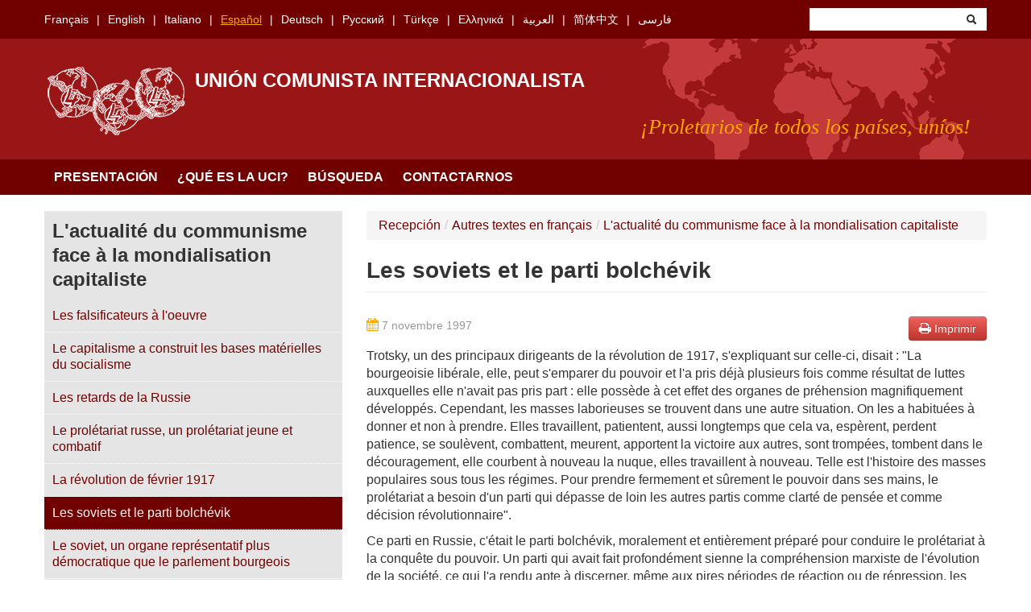

--- FILE ---
content_type: text/html; charset=utf-8
request_url: https://www.union-communiste.org/es/1997-11/les-soviets-et-le-parti-bolchevik-594
body_size: 7203
content:
<!DOCTYPE html>
<html lang="es" dir="ltr"
  xmlns:content="http://purl.org/rss/1.0/modules/content/"
  xmlns:dc="http://purl.org/dc/terms/"
  xmlns:foaf="http://xmlns.com/foaf/0.1/"
  xmlns:og="http://ogp.me/ns#"
  xmlns:rdfs="http://www.w3.org/2000/01/rdf-schema#"
  xmlns:sioc="http://rdfs.org/sioc/ns#"
  xmlns:sioct="http://rdfs.org/sioc/types#"
  xmlns:skos="http://www.w3.org/2004/02/skos/core#"
  xmlns:xsd="http://www.w3.org/2001/XMLSchema#">
<head profile="http://www.w3.org/1999/xhtml/vocab">
  <meta charset="utf-8">
  <meta name="viewport" content="width=device-width, initial-scale=1.0">
  <meta http-equiv="Content-Type" content="text/html; charset=utf-8" />
<meta name="Generator" content="Drupal 7 (http://drupal.org)" />
<link rel="canonical" href="/es/1997-11/les-soviets-et-le-parti-bolchevik-594" />
<link rel="shortlink" href="/es/node/594" />
<link rel="shortcut icon" href="https://www.union-communiste.org/sites/all/themes/bootstrap_uci/favicon.ico" type="image/vnd.microsoft.icon" />
  <title>Les soviets et le parti bolchévik | Unión Comunista Internacionalista</title>
  <link type="text/css" rel="stylesheet" href="https://www.union-communiste.org/sites/default/files/css/css_lQaZfjVpwP_oGNqdtWCSpJT1EMqXdMiU84ekLLxQnc4.css" media="all" />
<link type="text/css" rel="stylesheet" href="https://www.union-communiste.org/sites/default/files/css/css_0ocYZ2mZ4d-o3QPF1inYJ_GprjmG01kxr9arXLvj68k.css" media="all" />
<link type="text/css" rel="stylesheet" href="https://www.union-communiste.org/sites/default/files/css/css_MnXiytJtb186Ydycnpwpw34cuUsHaKc80ey5LiQXhSY.css" media="all" />
<link type="text/css" rel="stylesheet" href="https://www.union-communiste.org/sites/default/files/css/css_3WnsoZk9WqxR06DBuRBPzTihr5OOc5RaF9PgA3SPFmo.css" media="all" />
<link type="text/css" rel="stylesheet" href="https://www.union-communiste.org/sites/default/files/css/css_CmWqPLBdGIyOgUvOrc6v058tYZ3h0PRM_ww-oXgxONA.css" media="print" />
  <!-- HTML5 element support for IE6-8 -->
  <!--[if lt IE 9]>
    <script src="/sites/all/themes/boostrap_uci/js/html5.js"></script>
  <![endif]-->
  <script>
    var _paq = window._paq = window._paq || [];
    /* tracker methods like "setCustomDimension" should be called before "trackPageView" */
    _paq.push(['trackPageView']);
    _paq.push(['enableLinkTracking']);
    (function() {
      var u="//cdn.lutte-ouvriere.org/";
      _paq.push(['setTrackerUrl', u+'matomo.php']);
      _paq.push(['setSiteId', '6']);
      var d=document, g=d.createElement('script'), s=d.getElementsByTagName('script')[0];
      g.async=true; g.src=u+'matomo.js'; s.parentNode.insertBefore(g,s);
    })();
  </script>
  <script src="https://www.union-communiste.org/sites/default/files/js/js_s5koNMBdK4BqfHyHNPWCXIL2zD0jFcPyejDZsryApj0.js"></script>
<script src="https://www.union-communiste.org/sites/default/files/js/js_iXkU7XwDYs0fPMQo2hV5RiYO5DLAH5qsxc7q67mcNcY.js"></script>
<script src="https://www.union-communiste.org/sites/default/files/js/js_xkMEBqpfHNsdPzHmODrdRkkQ5MIBcUF-3TnRrZn4-wY.js"></script>
<script src="https://www.union-communiste.org/sites/default/files/js/js_lyUKBQQlapYtTdHM-HqcEw83kXOjeYCpTaioCI8xDmc.js"></script>
<script src="https://www.union-communiste.org/sites/default/files/js/js_2eh3REpqAVLSkMqvyDyT3pdDSjUM0rWBj3iR_YdC3zc.js"></script>
<script>jQuery.extend(Drupal.settings, {"basePath":"\/","pathPrefix":"es\/","setHasJsCookie":0,"ajaxPageState":{"theme":"bootstrap_uci","theme_token":"bJKhJVQ38Ixukgv_H8c8wYekJUIaH4RKOvlqn17SwQ4","js":{"sites\/all\/modules\/jquery_update\/replace\/jquery\/1.10\/jquery.min.js":1,"misc\/jquery-extend-3.4.0.js":1,"misc\/jquery-html-prefilter-3.5.0-backport.js":1,"misc\/jquery.once.js":1,"misc\/drupal.js":1,"sites\/all\/modules\/jquery_update\/replace\/ui\/ui\/minified\/jquery.ui.effect.min.js":1,"misc\/form-single-submit.js":1,"sites\/all\/modules\/spamspan\/spamspan.js":1,"sites\/all\/modules\/back_to_top\/js\/back_to_top.js":1,"public:\/\/languages\/es_l2xlEBqSh8MvqEf-C8U8bmjxWcYrEd69IRfdNcgPl3M.js":1,"sites\/all\/modules\/antibot\/js\/antibot.js":1,"sites\/all\/themes\/bootstrap_uci\/js\/bootstrap-affix.js":1,"sites\/all\/themes\/bootstrap_uci\/js\/bootstrap-alert.js":1,"sites\/all\/themes\/bootstrap_uci\/js\/bootstrap-button.js":1,"sites\/all\/themes\/bootstrap_uci\/js\/bootstrap-carousel.js":1,"sites\/all\/themes\/bootstrap_uci\/js\/bootstrap-collapse.js":1,"sites\/all\/themes\/bootstrap_uci\/js\/bootstrap-dropdown.js":1,"sites\/all\/themes\/bootstrap_uci\/js\/bootstrap-modal.js":1,"sites\/all\/themes\/bootstrap_uci\/js\/bootstrap-tooltip.js":1,"sites\/all\/themes\/bootstrap_uci\/js\/bootstrap-popover.js":1,"sites\/all\/themes\/bootstrap_uci\/js\/bootstrap-scrollspy.js":1,"sites\/all\/themes\/bootstrap_uci\/js\/bootstrap-transition.js":1,"sites\/all\/themes\/bootstrap_uci\/js\/bootstrap-typeahead.js":1},"css":{"modules\/system\/system.base.css":1,"sites\/all\/modules\/date\/date_api\/date.css":1,"sites\/all\/modules\/date\/date_popup\/themes\/datepicker.1.7.css":1,"modules\/field\/theme\/field.css":1,"sites\/all\/modules\/views\/css\/views.css":1,"sites\/all\/modules\/back_to_top\/css\/back_to_top.css":1,"sites\/all\/modules\/ctools\/css\/ctools.css":1,"sites\/all\/themes\/bootstrap_uci\/css\/bootstrap.css":1,"sites\/all\/themes\/bootstrap_uci\/css\/bootstrap-responsive.css":1,"sites\/all\/themes\/bootstrap_uci\/css\/overrides.css":1,"sites\/all\/themes\/bootstrap_uci\/css\/font-awesome.min.css":1,"sites\/all\/themes\/bootstrap_uci\/css\/style.css":1,"sites\/all\/themes\/bootstrap_uci\/css\/print.css":1}},"back_to_top":{"back_to_top_button_trigger":"100","back_to_top_button_text":"Back to top","#attached":{"library":[["system","ui"]]}},"antibot":{"forms":{"uci-search-block-form":{"action":"\/es\/2013-02\/triple-dip-recession-double-need-for-a-fight-back-3597","key":"008c8388c1e2f8bb556e2f851c447902"}}},"urlIsAjaxTrusted":{"\/es\/2013-02\/triple-dip-recession-double-need-for-a-fight-back-3597":true}});</script>
</head>
<body class="html not-front not-logged-in one-sidebar sidebar-first page-node page-node- page-node-594 node-type-text i18n-es" >
  <div id="skip-link">
    <a href="#main-content" class="element-invisible element-focusable">Skip to main content</a>
  </div>
    <header id="navbar" role="banner" class="navbar">
  <div id="preheader">
        <div class="container">
        <div class="region region-languages">
    <section id="block-uci-languages" class="block block-uci clearfix">

      
  <ul><li class="first"><a href="/fr" class="">Français</a></li>
<li><a href="/en" class="">English</a></li>
<li><a href="/it" class="">Italiano</a></li>
<li><a href="/es" class="active">Español</a></li>
<li><a href="/de" class="">Deutsch</a></li>
<li><a href="/ru" class="">Русский</a></li>
<li><a href="/tr" class="">Türkçe</a></li>
<li><a href="/el" class="">Ελληνικά</a></li>
<li><a href="/ar" class="">العربية</a></li>
<li><a href="/zh-hans" class="">简体中文</a></li>
<li class="last"><a href="/fa" class="">فارسی</a></li>
</ul>  
</section> <!-- /.block -->
<noscript>
  <style>form.antibot { display: none !important; }</style>
  <div class="antibot-no-js antibot-message antibot-message-warning messages warning">
    You must have JavaScript enabled to use this form.  </div>
</noscript>
<section id="block-uci-search" class="block block-uci clearfix">

      
  <form class="search-form antibot" action="/antibot" method="post" id="uci-search-block-form" accept-charset="UTF-8"><div><div class="container-inline form-wrapper" id="edit-basic"><div class="control-group form-type-textfield form-item-keys form-item">
<div class="controls"> <input type="text" id="edit-keys" name="keys" value="" size="20" maxlength="255" class="form-text" />
</div></div>
<button class="btn form-submit" id="edit-submit" name="op" value="&lt;i class=&quot;icon-search&quot;&gt;&lt;/i&gt;" type="submit"><i class="icon-search"></i></button>
</div><input type="hidden" name="form_build_id" value="form-J-w7H56d2ET50gn4H-d7obICj2dxYNb39IMNj4cZB_4" />
<input type="hidden" name="form_id" value="uci_search_block_form" />
<input type="hidden" name="antibot_key" value="" />
</div></form>  
</section> <!-- /.block -->
  </div>
    </div>
      </div>
  <div class="navbar-inner">
    <div class="container">
      <!-- .btn-navbar is used as the toggle for collapsed navbar content -->
      <a class="btn btn-navbar" data-toggle="collapse" data-target=".nav-collapse">
        <span class="icon-bar"></span>
        <span class="icon-bar"></span>
        <span class="icon-bar"></span>
      </a>

              <a class="logo hidden-phone pull-left" href="/es" title="Home">
          <img src="https://www.union-communiste.org/sites/all/themes/bootstrap_uci/logo.png" alt="Home" />
        </a>
      
              <h1 id="site-name">
          <a href="/es" title="Home" class="brand">Unión Comunista Internacionalista</a>
        </h1>
      

              <p class="lead">¡Proletarios de todos los países, uníos!</p>
      
    </div>
  </div>
  <div class="navbar-navigation">
    <div class="container">
              <div class="nav-collapse collapse">
          <nav role="navigation">
            <ul class="menu nav"><li class="first"><a href="/es">Presentación</a></li>
<li><a href="/es/about">¿Qué es la UCI?</a></li>
<li><a href="/es/search/texts">Búsqueda</a></li>
<li class="last"><a href="/es/contact">Contactarnos</a></li>
</ul>          </nav>
        </div>
          </div>
  </div>
</header>

<div class="main-container container">

  <header role="banner" id="page-header">
      </header> <!-- /#header -->

  <div class="row-fluid">

          <aside class="span4 hidden-phone" role="complementary">
          <div class="region region-sidebar-first">
    <section id="block-uci-summary" class="block block-uci clearfix">

        <h2 class="block-title">L&#039;actualité du communisme face à la mondialisation capitaliste</h2>
    
  <ul><li class="first"><a href="/es/1997-11/les-falsificateurs-a-loeuvre-589">Les falsificateurs à l&#039;oeuvre</a></li>
<li><a href="/es/1997-11/le-capitalisme-a-construit-les-bases-materielles-du-socialisme-590">Le capitalisme a construit les bases matérielles du socialisme</a></li>
<li><a href="/es/1997-11/les-retards-de-la-russie-591">Les retards de la Russie</a></li>
<li><a href="/es/1997-11/le-proletariat-russe-un-proletariat-jeune-et-combatif-592">Le prolétariat russe, un prolétariat jeune et combatif</a></li>
<li><a href="/es/1997-11/la-revolution-de-fevrier-1917-593">La révolution de février 1917</a></li>
<li><a href="/es/1997-11/les-soviets-et-le-parti-bolchevik-594" class="active">Les soviets et le parti bolchévik</a></li>
<li><a href="/es/1997-11/le-soviet-un-organe-representatif-plus-democratique-que-le-parlement-bourgeois-595">Le soviet, un organe représentatif plus démocratique que le parlement bourgeois</a></li>
<li><a href="/es/1997-11/la-vague-revolutionnaire-en-europe-596">La vague révolutionnaire en Europe</a></li>
<li><a href="/es/1997-11/les-trahisons-de-la-social-democratie-597">Les trahisons de la social- démocratie</a></li>
<li><a href="/es/1997-11/lisolement-de-la-revolution-et-la-degenerescence-de-letat-ouvrier-598">L&#039;isolement de la révolution et la dégénérescence de l&#039;Etat ouvrier</a></li>
<li><a href="/es/1997-11/le-stalinisme-une-dictature-contre-la-classe-ouvriere-599">Le stalinisme : une dictature contre la classe ouvrière</a></li>
<li><a href="/es/1997-11/les-acquis-de-la-revolution-russe-600">Les acquis de la révolution russe</a></li>
<li><a href="/es/1997-11/et-pour-lavenir-601">Et pour l&#039;avenir ?</a></li>
<li><a href="/es/1997-11/le-gachis-capitaliste-602">Le gâchis capitaliste</a></li>
<li><a href="/es/1997-11/une-organisation-economique-irresponsable-603">Une organisation économique irresponsable</a></li>
<li><a href="/es/1997-11/le-capitalisme-menace-de-plonger-la-societe-dans-la-barbarie-604">Le capitalisme menace de plonger la société dans la barbarie</a></li>
<li><a href="/es/1997-11/notre-epoque-exige-la-planification-a-lechelle-de-la-planete-605">Notre époque exige la planification à l&#039;échelle de la planète</a></li>
<li class="last"><a href="/es/1997-11/seule-la-classe-ouvriere-est-une-classe-revolutionnaire-606">Seule la classe ouvrière est une classe révolutionnaire</a></li>
</ul>  
</section> <!-- /.block -->
<section id="block-uci-organisation" class="block block-uci clearfix">

      
  <div class="entity"><h2 class="block-title">Lutte Ouvrière</h2><ul><li class="first"><a href="/es/lutte-de-classe"><div class="fa fa-angle-right"></div>&nbsp;Lutte de Classe</a></li>
<li><a href="/es/autres-textes-en-francais" class="active"><div class="fa fa-angle-right"></div>&nbsp;Autres textes en français</a></li>
<li><a href="/es/translations-into-english"><div class="fa fa-angle-right"></div>&nbsp;Translations into English</a></li>
<li><a href="/es/documenti-in-italiano"><div class="fa fa-angle-right"></div>&nbsp;Documenti in italiano</a></li>
<li><a href="/es/documentos-en-espanol"><div class="fa fa-angle-right"></div>&nbsp;Documentos en español</a></li>
<li><a href="/es/mensual-lucha-de-clase-1978-1980"><div class="fa fa-angle-right"></div>&nbsp;Mensual Lucha de Clase (1978-1980)</a></li>
<li><a href="/es/ins-deutsche-ubersetzte-texte"><div class="fa fa-angle-right"></div>&nbsp;Ins Deutsche übersetzte Texte</a></li>
<li><a href="/es/materialy-na-russkom-yazyke"><div class="fa fa-angle-right"></div>&nbsp;Материалы на русском языке</a></li>
<li><a href="/es/turkce-yayinlar"><div class="fa fa-angle-right"></div>&nbsp;Türkçe yayınlar</a></li>
<li><a href="/es/mensual-ldc-trilingue-1986-1993"><div class="fa fa-angle-right"></div>&nbsp;Mensual LDC trilingüe (1986 - 1993)</a></li>
<li><a href="/es/ta-eggrafa-stin-elliniki-glossa"><div class="fa fa-angle-right"></div>&nbsp;Τα έγγραφα στην ελληνική γλώσσα</a></li>
<li><a href="/es/lnsws-bllg-lrby"><div class="fa fa-angle-right"></div>&nbsp;النصوص باللغة العربية</a></li>
<li><a href="/es/wen-zi-zhong-wen"><div class="fa fa-angle-right"></div>&nbsp;文字中文</a></li>
<li class="last"><a href="/es/trjmhhy-mtwn-bh-zbn-frsy"><div class="fa fa-angle-right"></div>&nbsp;ترجمه‌های متون به زبان فارسی</a></li>
</ul></div>  
</section> <!-- /.block -->
  </div>
      </aside>  <!-- /#sidebar-first -->
      

    <section class="span8">  
            <ul class="breadcrumb"><li><a href="/es">Recepción</a><span class="divider">/</span></li><li><a href="/es/autres-textes-en-francais">Autres textes en français</a><span class="divider">/</span></li><li><a href="/es/autres-textes-en-francais/lactualite-du-communisme-face-a-la-mondialisation-capitaliste">L&#039;actualité du communisme face à la mondialisation capitaliste</a></li></ul>      <a id="main-content"></a>
                            <h1 class="page-header">Les soviets et le parti bolchévik</h1>
                                                                
<article id="node-594" class="node node-text node-full clearfix" about="/es/1997-11/les-soviets-et-le-parti-bolchevik-594" typeof="sioc:Item foaf:Document">
    <a class="btn btn-danger print pull-right" href="/es/print/node/594" target="_blank">
    <div class="fa fa-print" style="color:#ffffff;"></div>
    Imprimir  </a>
      <div class="date">
    <div class="fa fa-calendar"></div>
    7 novembre 1997  </div>
  <div class="body">
    <p>Trotsky, un des principaux dirigeants de la révolution de 1917, s'expliquant sur celle-ci, disait : <span class="texto">"La bourgeoisie libérale, elle, peut s'emparer du pouvoir et l'a pris déjà plusieurs fois comme résultat de luttes auxquelles elle n'avait pas pris part : elle possède à cet effet des organes de préhension magnifiquement développés. Cependant, les masses laborieuses se trouvent dans une autre situation. On les a habituées à donner et non à prendre. Elles travaillent, patientent, aussi longtemps que cela va, espèrent, perdent patience, se soulèvent, combattent, meurent, apportent la victoire aux autres, sont trompées, tombent dans le découragement, elle courbent à nouveau la nuque, elles travaillent à nouveau. Telle est l'histoire des masses populaires sous tous les régimes. Pour prendre fermement et sûrement le pouvoir dans ses mains, le prolétariat a besoin d'un parti qui dépasse de loin les autres partis comme clarté de pensée et comme décision révolutionnaire"</span>.</p>
<p>Ce parti en Russie, c'était le parti bolchévik, moralement et entièrement préparé pour conduire le prolétariat à la conquête du pouvoir. Un parti qui avait fait profondément sienne la compréhension marxiste de l'évolution de la société, ce qui l'a rendu apte à discerner, même aux pires périodes de réaction ou de répression, les cheminements souterrains de la révolution. Un parti forgé dans de dures luttes pendant les 15 ans qui séparent l'apparition du parti bolchévik de la révolution ; un parti composé d'un nombre relativement faible de femmes et d'hommes, ouvriers mais aussi intellectuels, mais tous consacrant entièrement leur existence à la révolution sociale, et tous très liés aux masses ouvrières, dans lesquelles ils voyaient le seul levier pour transformer la société.</p>
<p>Il a fallu la conjonction de ces deux éléments, la maturité politique de l'ensemble du prolétariat et le parti bolchévik, pour que la révolution de février ne finisse pas par un coup d'état militaire pour lequel il y avait de nombreux candidats. Je cite ici le récit d'Albert Rhyss Williams, journaliste américain compagnon de John Reed, présent en Russie à cette époque : <span class="texto">"Les masses russes étaient à ce moment "raisonnables". Elles laissèrent les bourgeois former leur "gouvernement provisoire"... Mais avant de retourner aux tranchées, aux fabriques, à la terre, elles créèrent à leur idée des organisations. Pour chaque usine de munitions, les ouvriers choisirent un des leurs en qui ils avaient confiance. Dans les fabriques de chaussures et dans les filatures, ils firent de même. Les briqueteries, les verreries et les autres industries suivirent l'exemple. Ces représentants élus directement par leurs pairs formèrent le Soviet, conseil des représentants des ouvriers.</span></p>
<p><em>Par le même procédé, les armées formèrent des Soviets des représentants des soldats et les villages, des Soviets des représentants des paysans... Les soviets étaient donc composés, non de politiciens bavards et ignorants, mais d'hommes qui connaissaient leur métier. De mineurs qui savaient ce qu'est une mine, de mécaniciens qui savaient ce qu'est une machine, de paysans qui savaient ce qu'est la terre, de soldats qui savaient ce qu'est la guerre, d'instituteurs qui savaient ce que sont les enfants. Les soviets se formèrent dans toute la Russie : dans chaque cité, chaque ville, chaque hameau et chaque régiment. Quelques semaines après l'écroulement de la vieille charpente tsariste, un sixième de la surface de la terre était doté de ces nouvelles organisations sociales. Dans toute l'histoire il y eut pas de phénomène plus frappant".</em></p>
  </div>
  
</article> <!-- /.node -->
    </section>

          <aside class="span4 visible-phone" role="complementary">
          <div class="region region-sidebar-first">
      <div class="region region-sidebar-first">
    <section id="block-uci-summary" class="block block-uci clearfix">

        <h2 class="block-title">L&#039;actualité du communisme face à la mondialisation capitaliste</h2>
    
  <ul><li class="first"><a href="/es/1997-11/les-falsificateurs-a-loeuvre-589">Les falsificateurs à l&#039;oeuvre</a></li>
<li><a href="/es/1997-11/le-capitalisme-a-construit-les-bases-materielles-du-socialisme-590">Le capitalisme a construit les bases matérielles du socialisme</a></li>
<li><a href="/es/1997-11/les-retards-de-la-russie-591">Les retards de la Russie</a></li>
<li><a href="/es/1997-11/le-proletariat-russe-un-proletariat-jeune-et-combatif-592">Le prolétariat russe, un prolétariat jeune et combatif</a></li>
<li><a href="/es/1997-11/la-revolution-de-fevrier-1917-593">La révolution de février 1917</a></li>
<li><a href="/es/1997-11/les-soviets-et-le-parti-bolchevik-594" class="active">Les soviets et le parti bolchévik</a></li>
<li><a href="/es/1997-11/le-soviet-un-organe-representatif-plus-democratique-que-le-parlement-bourgeois-595">Le soviet, un organe représentatif plus démocratique que le parlement bourgeois</a></li>
<li><a href="/es/1997-11/la-vague-revolutionnaire-en-europe-596">La vague révolutionnaire en Europe</a></li>
<li><a href="/es/1997-11/les-trahisons-de-la-social-democratie-597">Les trahisons de la social- démocratie</a></li>
<li><a href="/es/1997-11/lisolement-de-la-revolution-et-la-degenerescence-de-letat-ouvrier-598">L&#039;isolement de la révolution et la dégénérescence de l&#039;Etat ouvrier</a></li>
<li><a href="/es/1997-11/le-stalinisme-une-dictature-contre-la-classe-ouvriere-599">Le stalinisme : une dictature contre la classe ouvrière</a></li>
<li><a href="/es/1997-11/les-acquis-de-la-revolution-russe-600">Les acquis de la révolution russe</a></li>
<li><a href="/es/1997-11/et-pour-lavenir-601">Et pour l&#039;avenir ?</a></li>
<li><a href="/es/1997-11/le-gachis-capitaliste-602">Le gâchis capitaliste</a></li>
<li><a href="/es/1997-11/une-organisation-economique-irresponsable-603">Une organisation économique irresponsable</a></li>
<li><a href="/es/1997-11/le-capitalisme-menace-de-plonger-la-societe-dans-la-barbarie-604">Le capitalisme menace de plonger la société dans la barbarie</a></li>
<li><a href="/es/1997-11/notre-epoque-exige-la-planification-a-lechelle-de-la-planete-605">Notre époque exige la planification à l&#039;échelle de la planète</a></li>
<li class="last"><a href="/es/1997-11/seule-la-classe-ouvriere-est-une-classe-revolutionnaire-606">Seule la classe ouvrière est une classe révolutionnaire</a></li>
</ul>  
</section> <!-- /.block -->
<section id="block-uci-organisation" class="block block-uci clearfix">

      
  <div class="entity"><h2 class="block-title">Lutte Ouvrière</h2><ul><li class="first"><a href="/es/lutte-de-classe"><div class="fa fa-angle-right"></div>&nbsp;Lutte de Classe</a></li>
<li><a href="/es/autres-textes-en-francais" class="active"><div class="fa fa-angle-right"></div>&nbsp;Autres textes en français</a></li>
<li><a href="/es/translations-into-english"><div class="fa fa-angle-right"></div>&nbsp;Translations into English</a></li>
<li><a href="/es/documenti-in-italiano"><div class="fa fa-angle-right"></div>&nbsp;Documenti in italiano</a></li>
<li><a href="/es/documentos-en-espanol"><div class="fa fa-angle-right"></div>&nbsp;Documentos en español</a></li>
<li><a href="/es/mensual-lucha-de-clase-1978-1980"><div class="fa fa-angle-right"></div>&nbsp;Mensual Lucha de Clase (1978-1980)</a></li>
<li><a href="/es/ins-deutsche-ubersetzte-texte"><div class="fa fa-angle-right"></div>&nbsp;Ins Deutsche übersetzte Texte</a></li>
<li><a href="/es/materialy-na-russkom-yazyke"><div class="fa fa-angle-right"></div>&nbsp;Материалы на русском языке</a></li>
<li><a href="/es/turkce-yayinlar"><div class="fa fa-angle-right"></div>&nbsp;Türkçe yayınlar</a></li>
<li><a href="/es/mensual-ldc-trilingue-1986-1993"><div class="fa fa-angle-right"></div>&nbsp;Mensual LDC trilingüe (1986 - 1993)</a></li>
<li><a href="/es/ta-eggrafa-stin-elliniki-glossa"><div class="fa fa-angle-right"></div>&nbsp;Τα έγγραφα στην ελληνική γλώσσα</a></li>
<li><a href="/es/lnsws-bllg-lrby"><div class="fa fa-angle-right"></div>&nbsp;النصوص باللغة العربية</a></li>
<li><a href="/es/wen-zi-zhong-wen"><div class="fa fa-angle-right"></div>&nbsp;文字中文</a></li>
<li class="last"><a href="/es/trjmhhy-mtwn-bh-zbn-frsy"><div class="fa fa-angle-right"></div>&nbsp;ترجمه‌های متون به زبان فارسی</a></li>
</ul></div>  
</section> <!-- /.block -->
  </div>
  </div>
      </aside>  <!-- /#sidebar-first -->
      

    
  </div>
</div>
<footer class="footer">
  <div class="container">
    <ul class="menu nav"><li class="first"><a href="/es/contact">Contactarnos</a></li>
<li class="last"><a href="/es/legal">Aviso legal</a></li>
</ul>  </div>
</footer>
  </body>
</html>
